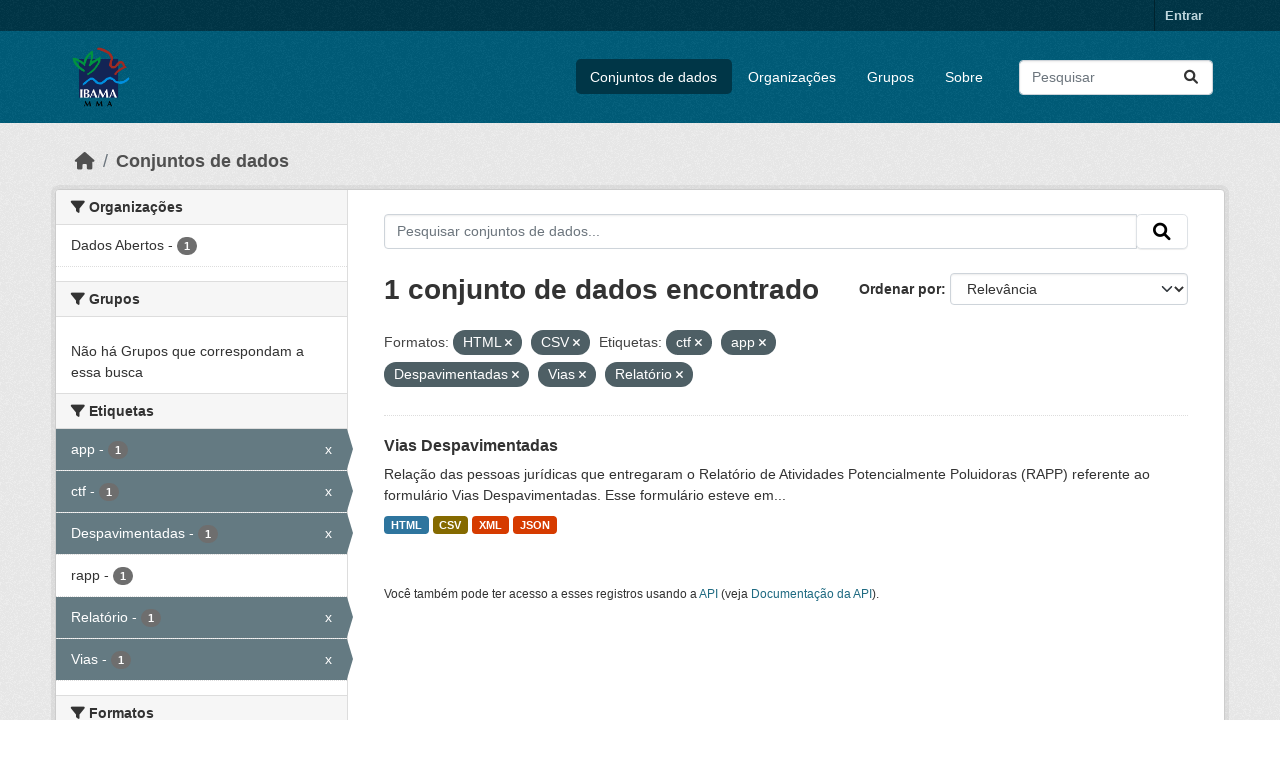

--- FILE ---
content_type: text/html; charset=utf-8
request_url: https://dadosabertos.ibama.gov.br/dataset/?res_format=HTML&res_format=CSV&tags=ctf&tags=app&tags=Despavimentadas&tags=Vias&tags=Relat%C3%B3rio&amp=
body_size: 32880
content:
<!DOCTYPE html>
<!--[if IE 9]> <html lang="pt_BR" class="ie9"> <![endif]-->
<!--[if gt IE 8]><!--> <html lang="pt_BR"  > <!--<![endif]-->
  <head>
    <meta charset="utf-8" />
      <meta name="csrf_field_name" content="_csrf_token" />
      <meta name="_csrf_token" content="IjdiN2M3ZDljMTM4MzUyNTU3YTE0OGY0MTkxMThmNjlkMGQ0ZGQzYTci.aWk8lg.FW2wWK6eZJOawlSgwKBNWwHs7tA" />

      <meta name="generator" content="ckan 2.10.4" />
      <meta name="viewport" content="width=device-width, initial-scale=1.0">
    <title>Conjunto de dados - IBAMA</title>

    
    <link rel="shortcut icon" href="/base/images/ckan.ico" />
    
      
      
      
    

    
      
      
    

    
    <link href="/webassets/base/1c87a999_main.css" rel="stylesheet"/>
    
  </head>

  
  <body data-site-root="https://dadosabertos.ibama.gov.br/" data-locale-root="https://dadosabertos.ibama.gov.br/" >

    
    <div class="visually-hidden-focusable"><a href="#content">Skip to main content</a></div>
  

  
    

 
<div class="account-masthead">
  <div class="container">
     
    <nav class="account not-authed" aria-label="Account">
      <ul class="list-unstyled">
        
        <li><a href="/user/login">Entrar</a></li>
         
      </ul>
    </nav>
     
  </div>
</div>

<header class="masthead">
  <div class="container">
      
    <nav class="navbar navbar-expand-lg navbar-light">
      <hgroup class="header-image navbar-left">

      
      
      <a class="logo" href="/">
        <img src="https://dadosabertos.ibama.gov.br/base/images/Logo_Ibama.png" alt="IBAMA"
          title="IBAMA" />
      </a>
      
      

       </hgroup>
      <button class="navbar-toggler" type="button" data-bs-toggle="collapse" data-bs-target="#main-navigation-toggle"
        aria-controls="main-navigation-toggle" aria-expanded="false" aria-label="Toggle navigation">
        <span class="fa fa-bars text-white"></span>
      </button>

      <div class="main-navbar collapse navbar-collapse" id="main-navigation-toggle">
        <ul class="navbar-nav ms-auto mb-2 mb-lg-0">
          
            
              
              

		          <li class="active"><a href="/dataset/">Conjuntos de dados</a></li><li><a href="/organization/">Organizações</a></li><li><a href="/group/">Grupos</a></li><li><a href="/about">Sobre</a></li>
	          
          </ul>

      
      
          <form class="d-flex site-search" action="/dataset/" method="get">
              <label class="d-none" for="field-sitewide-search">Search Datasets...</label>
              <input id="field-sitewide-search" class="form-control me-2"  type="text" name="q" placeholder="Pesquisar" aria-label="Pesquisar conjuntos de dados..."/>
              <button class="btn" type="submit" aria-label="Submit"><i class="fa fa-search"></i></button>
          </form>
      
      </div>
    </nav>
  </div>
</header>

  
    <div class="main">
      <div id="content" class="container">
        
          
            <div class="flash-messages">
              
                
              
            </div>
          

          
            <div class="toolbar" role="navigation" aria-label="Breadcrumb">
              
                
                  <ol class="breadcrumb">
                    
<li class="home"><a href="/" aria-label="Início"><i class="fa fa-home"></i><span> Início</span></a></li>
                    
  <li class="active"><a href="/dataset/">Conjuntos de dados</a></li>

                  </ol>
                
              
            </div>
          

          <div class="row wrapper">
            
            
            

            
              <aside class="secondary col-md-3">
                
                
  <div class="filters">
    <div>
      
        

    
    
	
	    
		<section class="module module-narrow module-shallow">
		    
			<h2 class="module-heading">
			    <i class="fa fa-filter"></i>
			    Organizações
			</h2>
		    
		    
			
			    
				<nav aria-label="Organizações">
				    <ul class="list-unstyled nav nav-simple nav-facet">
					
					    
					    
					    
					    
					    <li class="nav-item ">
						<a href="/dataset/?res_format=HTML&amp;res_format=CSV&amp;tags=ctf&amp;tags=app&amp;tags=Despavimentadas&amp;tags=Vias&amp;tags=Relat%C3%B3rio&amp;amp=&amp;organization=ibama" title="">
						    <span class="item-label">Dados Abertos</span>
						    <span class="hidden separator"> - </span>
						    <span class="item-count badge">1</span>
							
						</a>
					    </li>
					
				    </ul>
				</nav>

				<p class="module-footer">
				    
					
				    
				</p>
			    
			
		    
		</section>
	    
	
    

      
        

    
    
	
	    
		<section class="module module-narrow module-shallow">
		    
			<h2 class="module-heading">
			    <i class="fa fa-filter"></i>
			    Grupos
			</h2>
		    
		    
			
			    
				<p class="module-content empty">Não há Grupos que correspondam a essa busca</p>
			    
			
		    
		</section>
	    
	
    

      
        

    
    
	
	    
		<section class="module module-narrow module-shallow">
		    
			<h2 class="module-heading">
			    <i class="fa fa-filter"></i>
			    Etiquetas
			</h2>
		    
		    
			
			    
				<nav aria-label="Etiquetas">
				    <ul class="list-unstyled nav nav-simple nav-facet">
					
					    
					    
					    
					    
					    <li class="nav-item  active">
						<a href="/dataset/?res_format=HTML&amp;res_format=CSV&amp;tags=ctf&amp;tags=Despavimentadas&amp;tags=Vias&amp;tags=Relat%C3%B3rio&amp;amp=" title="">
						    <span class="item-label">app</span>
						    <span class="hidden separator"> - </span>
						    <span class="item-count badge">1</span>
							<span class="facet-close">x</span>
						</a>
					    </li>
					
					    
					    
					    
					    
					    <li class="nav-item  active">
						<a href="/dataset/?res_format=HTML&amp;res_format=CSV&amp;tags=app&amp;tags=Despavimentadas&amp;tags=Vias&amp;tags=Relat%C3%B3rio&amp;amp=" title="">
						    <span class="item-label">ctf</span>
						    <span class="hidden separator"> - </span>
						    <span class="item-count badge">1</span>
							<span class="facet-close">x</span>
						</a>
					    </li>
					
					    
					    
					    
					    
					    <li class="nav-item  active">
						<a href="/dataset/?res_format=HTML&amp;res_format=CSV&amp;tags=ctf&amp;tags=app&amp;tags=Vias&amp;tags=Relat%C3%B3rio&amp;amp=" title="">
						    <span class="item-label">Despavimentadas</span>
						    <span class="hidden separator"> - </span>
						    <span class="item-count badge">1</span>
							<span class="facet-close">x</span>
						</a>
					    </li>
					
					    
					    
					    
					    
					    <li class="nav-item ">
						<a href="/dataset/?res_format=HTML&amp;res_format=CSV&amp;tags=ctf&amp;tags=app&amp;tags=Despavimentadas&amp;tags=Vias&amp;tags=Relat%C3%B3rio&amp;amp=&amp;tags=rapp" title="">
						    <span class="item-label">rapp</span>
						    <span class="hidden separator"> - </span>
						    <span class="item-count badge">1</span>
							
						</a>
					    </li>
					
					    
					    
					    
					    
					    <li class="nav-item  active">
						<a href="/dataset/?res_format=HTML&amp;res_format=CSV&amp;tags=ctf&amp;tags=app&amp;tags=Despavimentadas&amp;tags=Vias&amp;amp=" title="">
						    <span class="item-label">Relatório</span>
						    <span class="hidden separator"> - </span>
						    <span class="item-count badge">1</span>
							<span class="facet-close">x</span>
						</a>
					    </li>
					
					    
					    
					    
					    
					    <li class="nav-item  active">
						<a href="/dataset/?res_format=HTML&amp;res_format=CSV&amp;tags=ctf&amp;tags=app&amp;tags=Despavimentadas&amp;tags=Relat%C3%B3rio&amp;amp=" title="">
						    <span class="item-label">Vias</span>
						    <span class="hidden separator"> - </span>
						    <span class="item-count badge">1</span>
							<span class="facet-close">x</span>
						</a>
					    </li>
					
				    </ul>
				</nav>

				<p class="module-footer">
				    
					
				    
				</p>
			    
			
		    
		</section>
	    
	
    

      
        

    
    
	
	    
		<section class="module module-narrow module-shallow">
		    
			<h2 class="module-heading">
			    <i class="fa fa-filter"></i>
			    Formatos
			</h2>
		    
		    
			
			    
				<nav aria-label="Formatos">
				    <ul class="list-unstyled nav nav-simple nav-facet">
					
					    
					    
					    
					    
					    <li class="nav-item  active">
						<a href="/dataset/?res_format=HTML&amp;tags=ctf&amp;tags=app&amp;tags=Despavimentadas&amp;tags=Vias&amp;tags=Relat%C3%B3rio&amp;amp=" title="">
						    <span class="item-label">CSV</span>
						    <span class="hidden separator"> - </span>
						    <span class="item-count badge">1</span>
							<span class="facet-close">x</span>
						</a>
					    </li>
					
					    
					    
					    
					    
					    <li class="nav-item  active">
						<a href="/dataset/?res_format=CSV&amp;tags=ctf&amp;tags=app&amp;tags=Despavimentadas&amp;tags=Vias&amp;tags=Relat%C3%B3rio&amp;amp=" title="">
						    <span class="item-label">HTML</span>
						    <span class="hidden separator"> - </span>
						    <span class="item-count badge">1</span>
							<span class="facet-close">x</span>
						</a>
					    </li>
					
					    
					    
					    
					    
					    <li class="nav-item ">
						<a href="/dataset/?res_format=HTML&amp;res_format=CSV&amp;tags=ctf&amp;tags=app&amp;tags=Despavimentadas&amp;tags=Vias&amp;tags=Relat%C3%B3rio&amp;amp=&amp;res_format=JSON" title="">
						    <span class="item-label">JSON</span>
						    <span class="hidden separator"> - </span>
						    <span class="item-count badge">1</span>
							
						</a>
					    </li>
					
					    
					    
					    
					    
					    <li class="nav-item ">
						<a href="/dataset/?res_format=HTML&amp;res_format=CSV&amp;tags=ctf&amp;tags=app&amp;tags=Despavimentadas&amp;tags=Vias&amp;tags=Relat%C3%B3rio&amp;amp=&amp;res_format=XML" title="">
						    <span class="item-label">XML</span>
						    <span class="hidden separator"> - </span>
						    <span class="item-count badge">1</span>
							
						</a>
					    </li>
					
				    </ul>
				</nav>

				<p class="module-footer">
				    
					
				    
				</p>
			    
			
		    
		</section>
	    
	
    

      
        

    
    
	
	    
		<section class="module module-narrow module-shallow">
		    
			<h2 class="module-heading">
			    <i class="fa fa-filter"></i>
			    Licenças
			</h2>
		    
		    
			
			    
				<nav aria-label="Licenças">
				    <ul class="list-unstyled nav nav-simple nav-facet">
					
					    
					    
					    
					    
					    <li class="nav-item ">
						<a href="/dataset/?res_format=HTML&amp;res_format=CSV&amp;tags=ctf&amp;tags=app&amp;tags=Despavimentadas&amp;tags=Vias&amp;tags=Relat%C3%B3rio&amp;amp=&amp;license_id=other-pd" title="">
						    <span class="item-label">Outra (Domínio Público)</span>
						    <span class="hidden separator"> - </span>
						    <span class="item-count badge">1</span>
							
						</a>
					    </li>
					
				    </ul>
				</nav>

				<p class="module-footer">
				    
					
				    
				</p>
			    
			
		    
		</section>
	    
	
    

      
    </div>
    <a class="close no-text hide-filters"><i class="fa fa-times-circle"></i><span class="text">close</span></a>
  </div>

              </aside>
            

            
              <div class="primary col-md-9 col-xs-12" role="main">
                
                
  <section class="module">
    <div class="module-content">
      
        
      
      
        
        
        







<form id="dataset-search-form" class="search-form" method="get" data-module="select-switch">

  
    <div class="input-group search-input-group">
      <input aria-label="Pesquisar conjuntos de dados..." id="field-giant-search" type="text" class="form-control input-lg" name="q" value="" autocomplete="off" placeholder="Pesquisar conjuntos de dados...">
      
      <span class="input-group-btn">
        <button class="btn btn-default btn-lg" type="submit" value="search" aria-label="Submit">
          <i class="fa fa-search"></i>
        </button>
      </span>
      
    </div>
  

  
    <span>






<input type="hidden" name="res_format" value="HTML" />





<input type="hidden" name="res_format" value="CSV" />





<input type="hidden" name="tags" value="ctf" />





<input type="hidden" name="tags" value="app" />





<input type="hidden" name="tags" value="Despavimentadas" />





<input type="hidden" name="tags" value="Vias" />





<input type="hidden" name="tags" value="Relatório" />



</span>
  

  
    
      <div class="form-group control-order-by">
        <label for="field-order-by">Ordenar por</label>
        <select id="field-order-by" name="sort" class="form-control form-select">
          
            
              <option value="score desc, metadata_modified desc" selected="selected">Relevância</option>
            
          
            
              <option value="title_string asc">Nome Crescente</option>
            
          
            
              <option value="title_string desc">Nome Descrescente</option>
            
          
            
              <option value="metadata_modified desc">Modificada pela última vez</option>
            
          
            
          
        </select>
        
        <button class="btn btn-default js-hide" type="submit">Ir</button>
        
      </div>
    
  

  
    
      <h1>

  
  
  
  

1 conjunto de dados encontrado</h1>
    
  

  
    
      <p class="filter-list">
        
          
          <span class="facet">Formatos:</span>
          
            <span class="filtered pill">HTML
              <a href="/dataset/?res_format=CSV&amp;tags=ctf&amp;tags=app&amp;tags=Despavimentadas&amp;tags=Vias&amp;tags=Relat%C3%B3rio&amp;amp=" class="remove" title="Remover"><i class="fa fa-times"></i></a>
            </span>
          
            <span class="filtered pill">CSV
              <a href="/dataset/?res_format=HTML&amp;tags=ctf&amp;tags=app&amp;tags=Despavimentadas&amp;tags=Vias&amp;tags=Relat%C3%B3rio&amp;amp=" class="remove" title="Remover"><i class="fa fa-times"></i></a>
            </span>
          
        
          
          <span class="facet">Etiquetas:</span>
          
            <span class="filtered pill">ctf
              <a href="/dataset/?res_format=HTML&amp;res_format=CSV&amp;tags=app&amp;tags=Despavimentadas&amp;tags=Vias&amp;tags=Relat%C3%B3rio&amp;amp=" class="remove" title="Remover"><i class="fa fa-times"></i></a>
            </span>
          
            <span class="filtered pill">app
              <a href="/dataset/?res_format=HTML&amp;res_format=CSV&amp;tags=ctf&amp;tags=Despavimentadas&amp;tags=Vias&amp;tags=Relat%C3%B3rio&amp;amp=" class="remove" title="Remover"><i class="fa fa-times"></i></a>
            </span>
          
            <span class="filtered pill">Despavimentadas
              <a href="/dataset/?res_format=HTML&amp;res_format=CSV&amp;tags=ctf&amp;tags=app&amp;tags=Vias&amp;tags=Relat%C3%B3rio&amp;amp=" class="remove" title="Remover"><i class="fa fa-times"></i></a>
            </span>
          
            <span class="filtered pill">Vias
              <a href="/dataset/?res_format=HTML&amp;res_format=CSV&amp;tags=ctf&amp;tags=app&amp;tags=Despavimentadas&amp;tags=Relat%C3%B3rio&amp;amp=" class="remove" title="Remover"><i class="fa fa-times"></i></a>
            </span>
          
            <span class="filtered pill">Relatório
              <a href="/dataset/?res_format=HTML&amp;res_format=CSV&amp;tags=ctf&amp;tags=app&amp;tags=Despavimentadas&amp;tags=Vias&amp;amp=" class="remove" title="Remover"><i class="fa fa-times"></i></a>
            </span>
          
        
      </p>
      <a class="show-filters btn btn-default">Filtrar Resultados</a>
    
  

</form>




      
      
        

  
    <ul class="dataset-list list-unstyled">
    	
	      
	        




  <li class="dataset-item">
    
      <div class="dataset-content">
        
          <h2 class="dataset-heading">
            
              
            
            
    <a href="/dataset/vias-despavimentadas" title="Vias Despavimentadas">
      Vias Despavimentadas
    </a>
            
            
              
              
            
          </h2>
        
        
          
            <div>Relação das pessoas jurídicas que entregaram o Relatório de Atividades Potencialmente Poluidoras (RAPP) referente ao formulário Vias Despavimentadas. Esse formulário esteve em...</div>
          
        
      </div>
      
        
          
            <ul class="dataset-resources list-unstyled">
              
                
                <li>
                  <a href="/dataset/vias-despavimentadas" class="badge badge-default" data-format="html">HTML</a>
                </li>
                
                <li>
                  <a href="/dataset/vias-despavimentadas" class="badge badge-default" data-format="csv">CSV</a>
                </li>
                
                <li>
                  <a href="/dataset/vias-despavimentadas" class="badge badge-default" data-format="xml">XML</a>
                </li>
                
                <li>
                  <a href="/dataset/vias-despavimentadas" class="badge badge-default" data-format="json">JSON</a>
                </li>
                
              
            </ul>
          
        
      
    
  </li>

	      
	    
    </ul>
  

      
    </div>

    
      
    
  </section>

  
    <section class="module">
      <div class="module-content">
        
          <small>
            
            
            
           Você também pode ter acesso a esses registros usando a <a href="/api/3">API</a> (veja <a href="http://docs.ckan.org/en/2.10/api/">Documentação da API</a>). 
          </small>
        
      </div>
    </section>
  

              </div>
            
          </div>
        
      </div>
    </div>
  
    <footer class="site-footer">
  <div class="container">
    
    <div class="row">
      <div class="col-md-8 footer-links">
        
          <ul class="list-unstyled">
            
              <li><a href="/about">Sobre IBAMA</a></li>
            
          </ul>
          <ul class="list-unstyled">
            
              
              <li><a href="http://docs.ckan.org/en/2.10/api/">API do CKAN</a></li>
              <li><a href="http://www.ckan.org/">Associação CKAN</a></li>
              <li><a href="http://www.opendefinition.org/okd/"><img src="/base/images/od_80x15_blue.png" alt="Open Data"></a></li>
            
          </ul>
        
      </div>
      <div class="col-md-4 attribution">
        
          <p><strong>Impulsionado por</strong> <a class="hide-text ckan-footer-logo" href="http://ckan.org">CKAN</a></p>
        
        
          
<form class="lang-select" action="/util/redirect" data-module="select-switch" method="POST">
  
<input type="hidden" name="_csrf_token" value="IjdiN2M3ZDljMTM4MzUyNTU3YTE0OGY0MTkxMThmNjlkMGQ0ZGQzYTci.aWk8lg.FW2wWK6eZJOawlSgwKBNWwHs7tA"/> 
  <div class="form-group">
    <label for="field-lang-select">Idioma</label>
    <select id="field-lang-select" name="url" data-module="autocomplete" data-module-dropdown-class="lang-dropdown" data-module-container-class="lang-container">
      
        <option value="/pt_BR/dataset/?res_format=HTML&amp;res_format=CSV&amp;tags=ctf&amp;tags=app&amp;tags=Despavimentadas&amp;tags=Vias&amp;tags=Relat%C3%B3rio&amp;amp=" selected="selected">
          português (Brasil)
        </option>
      
        <option value="/en/dataset/?res_format=HTML&amp;res_format=CSV&amp;tags=ctf&amp;tags=app&amp;tags=Despavimentadas&amp;tags=Vias&amp;tags=Relat%C3%B3rio&amp;amp=" >
          English
        </option>
      
        <option value="/ja/dataset/?res_format=HTML&amp;res_format=CSV&amp;tags=ctf&amp;tags=app&amp;tags=Despavimentadas&amp;tags=Vias&amp;tags=Relat%C3%B3rio&amp;amp=" >
          日本語
        </option>
      
        <option value="/it/dataset/?res_format=HTML&amp;res_format=CSV&amp;tags=ctf&amp;tags=app&amp;tags=Despavimentadas&amp;tags=Vias&amp;tags=Relat%C3%B3rio&amp;amp=" >
          italiano
        </option>
      
        <option value="/cs_CZ/dataset/?res_format=HTML&amp;res_format=CSV&amp;tags=ctf&amp;tags=app&amp;tags=Despavimentadas&amp;tags=Vias&amp;tags=Relat%C3%B3rio&amp;amp=" >
          čeština (Česko)
        </option>
      
        <option value="/ca/dataset/?res_format=HTML&amp;res_format=CSV&amp;tags=ctf&amp;tags=app&amp;tags=Despavimentadas&amp;tags=Vias&amp;tags=Relat%C3%B3rio&amp;amp=" >
          català
        </option>
      
        <option value="/es/dataset/?res_format=HTML&amp;res_format=CSV&amp;tags=ctf&amp;tags=app&amp;tags=Despavimentadas&amp;tags=Vias&amp;tags=Relat%C3%B3rio&amp;amp=" >
          español
        </option>
      
        <option value="/fr/dataset/?res_format=HTML&amp;res_format=CSV&amp;tags=ctf&amp;tags=app&amp;tags=Despavimentadas&amp;tags=Vias&amp;tags=Relat%C3%B3rio&amp;amp=" >
          français
        </option>
      
        <option value="/el/dataset/?res_format=HTML&amp;res_format=CSV&amp;tags=ctf&amp;tags=app&amp;tags=Despavimentadas&amp;tags=Vias&amp;tags=Relat%C3%B3rio&amp;amp=" >
          Ελληνικά
        </option>
      
        <option value="/sv/dataset/?res_format=HTML&amp;res_format=CSV&amp;tags=ctf&amp;tags=app&amp;tags=Despavimentadas&amp;tags=Vias&amp;tags=Relat%C3%B3rio&amp;amp=" >
          svenska
        </option>
      
        <option value="/sr/dataset/?res_format=HTML&amp;res_format=CSV&amp;tags=ctf&amp;tags=app&amp;tags=Despavimentadas&amp;tags=Vias&amp;tags=Relat%C3%B3rio&amp;amp=" >
          српски
        </option>
      
        <option value="/no/dataset/?res_format=HTML&amp;res_format=CSV&amp;tags=ctf&amp;tags=app&amp;tags=Despavimentadas&amp;tags=Vias&amp;tags=Relat%C3%B3rio&amp;amp=" >
          norsk
        </option>
      
        <option value="/sk/dataset/?res_format=HTML&amp;res_format=CSV&amp;tags=ctf&amp;tags=app&amp;tags=Despavimentadas&amp;tags=Vias&amp;tags=Relat%C3%B3rio&amp;amp=" >
          slovenčina
        </option>
      
        <option value="/fi/dataset/?res_format=HTML&amp;res_format=CSV&amp;tags=ctf&amp;tags=app&amp;tags=Despavimentadas&amp;tags=Vias&amp;tags=Relat%C3%B3rio&amp;amp=" >
          suomi
        </option>
      
        <option value="/ru/dataset/?res_format=HTML&amp;res_format=CSV&amp;tags=ctf&amp;tags=app&amp;tags=Despavimentadas&amp;tags=Vias&amp;tags=Relat%C3%B3rio&amp;amp=" >
          русский
        </option>
      
        <option value="/de/dataset/?res_format=HTML&amp;res_format=CSV&amp;tags=ctf&amp;tags=app&amp;tags=Despavimentadas&amp;tags=Vias&amp;tags=Relat%C3%B3rio&amp;amp=" >
          Deutsch
        </option>
      
        <option value="/pl/dataset/?res_format=HTML&amp;res_format=CSV&amp;tags=ctf&amp;tags=app&amp;tags=Despavimentadas&amp;tags=Vias&amp;tags=Relat%C3%B3rio&amp;amp=" >
          polski
        </option>
      
        <option value="/nl/dataset/?res_format=HTML&amp;res_format=CSV&amp;tags=ctf&amp;tags=app&amp;tags=Despavimentadas&amp;tags=Vias&amp;tags=Relat%C3%B3rio&amp;amp=" >
          Nederlands
        </option>
      
        <option value="/bg/dataset/?res_format=HTML&amp;res_format=CSV&amp;tags=ctf&amp;tags=app&amp;tags=Despavimentadas&amp;tags=Vias&amp;tags=Relat%C3%B3rio&amp;amp=" >
          български
        </option>
      
        <option value="/ko_KR/dataset/?res_format=HTML&amp;res_format=CSV&amp;tags=ctf&amp;tags=app&amp;tags=Despavimentadas&amp;tags=Vias&amp;tags=Relat%C3%B3rio&amp;amp=" >
          한국어 (대한민국)
        </option>
      
        <option value="/hu/dataset/?res_format=HTML&amp;res_format=CSV&amp;tags=ctf&amp;tags=app&amp;tags=Despavimentadas&amp;tags=Vias&amp;tags=Relat%C3%B3rio&amp;amp=" >
          magyar
        </option>
      
        <option value="/sl/dataset/?res_format=HTML&amp;res_format=CSV&amp;tags=ctf&amp;tags=app&amp;tags=Despavimentadas&amp;tags=Vias&amp;tags=Relat%C3%B3rio&amp;amp=" >
          slovenščina
        </option>
      
        <option value="/lv/dataset/?res_format=HTML&amp;res_format=CSV&amp;tags=ctf&amp;tags=app&amp;tags=Despavimentadas&amp;tags=Vias&amp;tags=Relat%C3%B3rio&amp;amp=" >
          latviešu
        </option>
      
        <option value="/am/dataset/?res_format=HTML&amp;res_format=CSV&amp;tags=ctf&amp;tags=app&amp;tags=Despavimentadas&amp;tags=Vias&amp;tags=Relat%C3%B3rio&amp;amp=" >
          አማርኛ
        </option>
      
        <option value="/ar/dataset/?res_format=HTML&amp;res_format=CSV&amp;tags=ctf&amp;tags=app&amp;tags=Despavimentadas&amp;tags=Vias&amp;tags=Relat%C3%B3rio&amp;amp=" >
          العربية
        </option>
      
        <option value="/bs/dataset/?res_format=HTML&amp;res_format=CSV&amp;tags=ctf&amp;tags=app&amp;tags=Despavimentadas&amp;tags=Vias&amp;tags=Relat%C3%B3rio&amp;amp=" >
          bosanski
        </option>
      
        <option value="/da_DK/dataset/?res_format=HTML&amp;res_format=CSV&amp;tags=ctf&amp;tags=app&amp;tags=Despavimentadas&amp;tags=Vias&amp;tags=Relat%C3%B3rio&amp;amp=" >
          dansk (Danmark)
        </option>
      
        <option value="/en_AU/dataset/?res_format=HTML&amp;res_format=CSV&amp;tags=ctf&amp;tags=app&amp;tags=Despavimentadas&amp;tags=Vias&amp;tags=Relat%C3%B3rio&amp;amp=" >
          English (Australia)
        </option>
      
        <option value="/en_GB/dataset/?res_format=HTML&amp;res_format=CSV&amp;tags=ctf&amp;tags=app&amp;tags=Despavimentadas&amp;tags=Vias&amp;tags=Relat%C3%B3rio&amp;amp=" >
          English (United Kingdom)
        </option>
      
        <option value="/es_AR/dataset/?res_format=HTML&amp;res_format=CSV&amp;tags=ctf&amp;tags=app&amp;tags=Despavimentadas&amp;tags=Vias&amp;tags=Relat%C3%B3rio&amp;amp=" >
          español (Argentina)
        </option>
      
        <option value="/eu/dataset/?res_format=HTML&amp;res_format=CSV&amp;tags=ctf&amp;tags=app&amp;tags=Despavimentadas&amp;tags=Vias&amp;tags=Relat%C3%B3rio&amp;amp=" >
          euskara
        </option>
      
        <option value="/fa_IR/dataset/?res_format=HTML&amp;res_format=CSV&amp;tags=ctf&amp;tags=app&amp;tags=Despavimentadas&amp;tags=Vias&amp;tags=Relat%C3%B3rio&amp;amp=" >
          فارسی (ایران)
        </option>
      
        <option value="/gl/dataset/?res_format=HTML&amp;res_format=CSV&amp;tags=ctf&amp;tags=app&amp;tags=Despavimentadas&amp;tags=Vias&amp;tags=Relat%C3%B3rio&amp;amp=" >
          galego
        </option>
      
        <option value="/he/dataset/?res_format=HTML&amp;res_format=CSV&amp;tags=ctf&amp;tags=app&amp;tags=Despavimentadas&amp;tags=Vias&amp;tags=Relat%C3%B3rio&amp;amp=" >
          עברית
        </option>
      
        <option value="/hr/dataset/?res_format=HTML&amp;res_format=CSV&amp;tags=ctf&amp;tags=app&amp;tags=Despavimentadas&amp;tags=Vias&amp;tags=Relat%C3%B3rio&amp;amp=" >
          hrvatski
        </option>
      
        <option value="/id/dataset/?res_format=HTML&amp;res_format=CSV&amp;tags=ctf&amp;tags=app&amp;tags=Despavimentadas&amp;tags=Vias&amp;tags=Relat%C3%B3rio&amp;amp=" >
          Indonesia
        </option>
      
        <option value="/is/dataset/?res_format=HTML&amp;res_format=CSV&amp;tags=ctf&amp;tags=app&amp;tags=Despavimentadas&amp;tags=Vias&amp;tags=Relat%C3%B3rio&amp;amp=" >
          íslenska
        </option>
      
        <option value="/km/dataset/?res_format=HTML&amp;res_format=CSV&amp;tags=ctf&amp;tags=app&amp;tags=Despavimentadas&amp;tags=Vias&amp;tags=Relat%C3%B3rio&amp;amp=" >
          ខ្មែរ
        </option>
      
        <option value="/lt/dataset/?res_format=HTML&amp;res_format=CSV&amp;tags=ctf&amp;tags=app&amp;tags=Despavimentadas&amp;tags=Vias&amp;tags=Relat%C3%B3rio&amp;amp=" >
          lietuvių
        </option>
      
        <option value="/mk/dataset/?res_format=HTML&amp;res_format=CSV&amp;tags=ctf&amp;tags=app&amp;tags=Despavimentadas&amp;tags=Vias&amp;tags=Relat%C3%B3rio&amp;amp=" >
          македонски
        </option>
      
        <option value="/mn_MN/dataset/?res_format=HTML&amp;res_format=CSV&amp;tags=ctf&amp;tags=app&amp;tags=Despavimentadas&amp;tags=Vias&amp;tags=Relat%C3%B3rio&amp;amp=" >
          монгол (Монгол)
        </option>
      
        <option value="/my_MM/dataset/?res_format=HTML&amp;res_format=CSV&amp;tags=ctf&amp;tags=app&amp;tags=Despavimentadas&amp;tags=Vias&amp;tags=Relat%C3%B3rio&amp;amp=" >
          မြန်မာ (မြန်မာ)
        </option>
      
        <option value="/nb_NO/dataset/?res_format=HTML&amp;res_format=CSV&amp;tags=ctf&amp;tags=app&amp;tags=Despavimentadas&amp;tags=Vias&amp;tags=Relat%C3%B3rio&amp;amp=" >
          norsk bokmål (Norge)
        </option>
      
        <option value="/ne/dataset/?res_format=HTML&amp;res_format=CSV&amp;tags=ctf&amp;tags=app&amp;tags=Despavimentadas&amp;tags=Vias&amp;tags=Relat%C3%B3rio&amp;amp=" >
          नेपाली
        </option>
      
        <option value="/pt_PT/dataset/?res_format=HTML&amp;res_format=CSV&amp;tags=ctf&amp;tags=app&amp;tags=Despavimentadas&amp;tags=Vias&amp;tags=Relat%C3%B3rio&amp;amp=" >
          português (Portugal)
        </option>
      
        <option value="/ro/dataset/?res_format=HTML&amp;res_format=CSV&amp;tags=ctf&amp;tags=app&amp;tags=Despavimentadas&amp;tags=Vias&amp;tags=Relat%C3%B3rio&amp;amp=" >
          română
        </option>
      
        <option value="/sq/dataset/?res_format=HTML&amp;res_format=CSV&amp;tags=ctf&amp;tags=app&amp;tags=Despavimentadas&amp;tags=Vias&amp;tags=Relat%C3%B3rio&amp;amp=" >
          shqip
        </option>
      
        <option value="/sr_Latn/dataset/?res_format=HTML&amp;res_format=CSV&amp;tags=ctf&amp;tags=app&amp;tags=Despavimentadas&amp;tags=Vias&amp;tags=Relat%C3%B3rio&amp;amp=" >
          srpski (latinica)
        </option>
      
        <option value="/th/dataset/?res_format=HTML&amp;res_format=CSV&amp;tags=ctf&amp;tags=app&amp;tags=Despavimentadas&amp;tags=Vias&amp;tags=Relat%C3%B3rio&amp;amp=" >
          ไทย
        </option>
      
        <option value="/tl/dataset/?res_format=HTML&amp;res_format=CSV&amp;tags=ctf&amp;tags=app&amp;tags=Despavimentadas&amp;tags=Vias&amp;tags=Relat%C3%B3rio&amp;amp=" >
          Filipino (Pilipinas)
        </option>
      
        <option value="/tr/dataset/?res_format=HTML&amp;res_format=CSV&amp;tags=ctf&amp;tags=app&amp;tags=Despavimentadas&amp;tags=Vias&amp;tags=Relat%C3%B3rio&amp;amp=" >
          Türkçe
        </option>
      
        <option value="/uk/dataset/?res_format=HTML&amp;res_format=CSV&amp;tags=ctf&amp;tags=app&amp;tags=Despavimentadas&amp;tags=Vias&amp;tags=Relat%C3%B3rio&amp;amp=" >
          українська
        </option>
      
        <option value="/uk_UA/dataset/?res_format=HTML&amp;res_format=CSV&amp;tags=ctf&amp;tags=app&amp;tags=Despavimentadas&amp;tags=Vias&amp;tags=Relat%C3%B3rio&amp;amp=" >
          українська (Україна)
        </option>
      
        <option value="/vi/dataset/?res_format=HTML&amp;res_format=CSV&amp;tags=ctf&amp;tags=app&amp;tags=Despavimentadas&amp;tags=Vias&amp;tags=Relat%C3%B3rio&amp;amp=" >
          Tiếng Việt
        </option>
      
        <option value="/zh_Hans_CN/dataset/?res_format=HTML&amp;res_format=CSV&amp;tags=ctf&amp;tags=app&amp;tags=Despavimentadas&amp;tags=Vias&amp;tags=Relat%C3%B3rio&amp;amp=" >
          中文 (简体, 中国)
        </option>
      
        <option value="/zh_Hant_TW/dataset/?res_format=HTML&amp;res_format=CSV&amp;tags=ctf&amp;tags=app&amp;tags=Despavimentadas&amp;tags=Vias&amp;tags=Relat%C3%B3rio&amp;amp=" >
          中文 (繁體, 台灣)
        </option>
      
    </select>
  </div>
  <button class="btn btn-default d-none " type="submit">Ir</button>
</form>


        
      </div>
    </div>
    
  </div>
</footer>
  
  
  
  
  
    

      

    
    
    <link href="/webassets/vendor/f3b8236b_select2.css" rel="stylesheet"/>
<link href="/webassets/vendor/d05bf0e7_fontawesome.css" rel="stylesheet"/>
    <script src="/webassets/vendor/8c3c143a_jquery.js" type="text/javascript"></script>
<script src="/webassets/vendor/5027b870_vendor.js" type="text/javascript"></script>
<script src="/webassets/vendor/6d1ad7e6_bootstrap.js" type="text/javascript"></script>
<script src="/webassets/base/6fddaa3f_main.js" type="text/javascript"></script>
<script src="/webassets/base/0d750fad_ckan.js" type="text/javascript"></script>
  </body>
</html>